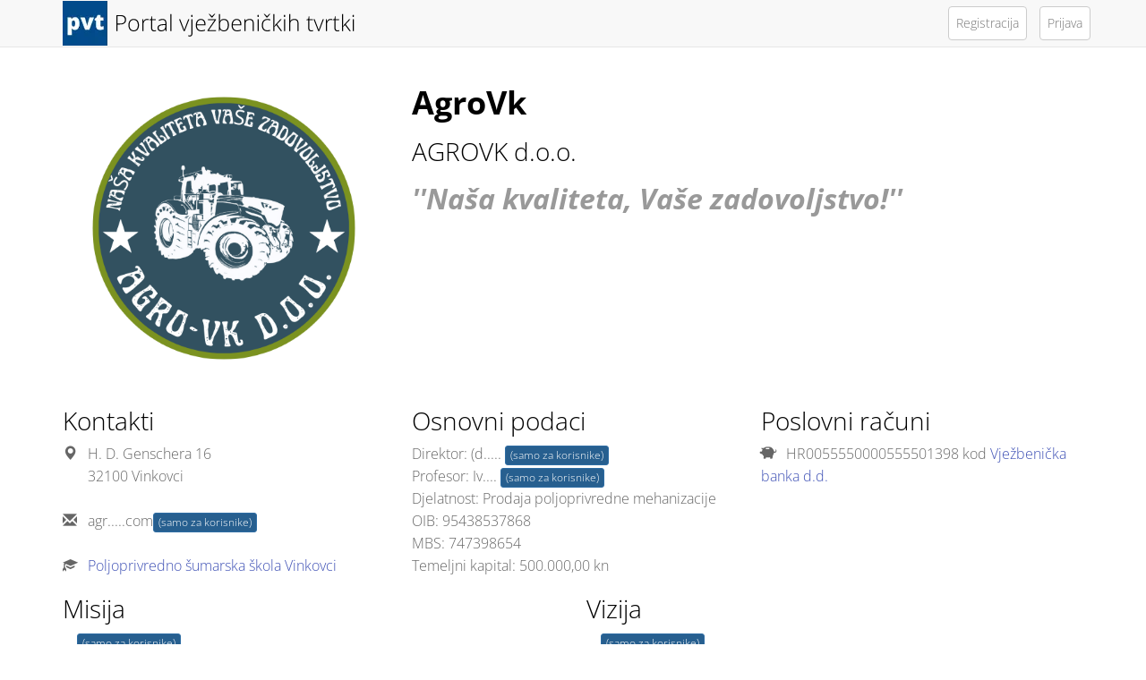

--- FILE ---
content_type: text/html; Charset=UTF-8
request_url: https://portalvt.com/profil/agrovk/1398/
body_size: 5167
content:
<!DOCTYPE html>
<html lang="hr">
<head>
	<meta charset="UTF-8">
	<meta http-equiv="X-UA-Compatible" content="IE=edge">
	<meta name="viewport" content="width=device-width, initial-scale=1">
	<link rel="dns-prefetch" href="https://cdnjs.cloudflare.com">
	<link rel="dns-prefetch" href="https://fonts.gstatic.com">

		<link rel="preload" as="image" href="https://portalvt.com/upload/logo/1398.jpg">
			
	<meta name="keywords" content="vježbeničke, tvrtke, škola, škole, strukovne, vježbe">
	<meta name="description" content="''Naša kvaliteta, Vaše zadovoljstvo!''">
	<meta name="verify-v1" content="9JugEa9qR1M3KGI2oA+yvhAU7Gs9q0iA//tOTMn72hQ=">
	<meta property="og:image" content="https://portalvt.com/upload/logo/1398.jpg">
	<meta property="og:type" content="website">
	<meta property="og:site_name" content="AgroVk - Portal vježbeničkih tvrtki">
	<meta property="og:title" content="AgroVk - Portal vježbeničkih tvrtki">
	<meta property="og:description" content="''Naša kvaliteta, Vaše zadovoljstvo!''">
	<meta property="og:url" content="https://portalvt.com/profil/agrovk/1398/">
	<meta name="theme-color" content="#024C8B">
	<title>AgroVk - Portal vježbeničkih tvrtki</title>
	<link rel="icon" href="/favicon.ico">
	<link rel="icon" type="image/png" sizes="192x192"  href="/design/android-icon-192x192.png">
	<link rel="icon" type="image/png" sizes="32x32" href="/design/favicon-32x32.png">
	<link rel="icon" type="image/png" sizes="96x96" href="/design/favicon-96x96.png">
	<link rel="icon" type="image/png" sizes="16x16" href="/design/favicon-16x16.png">
	
	<link rel="stylesheet" media="screen" href="https://cdnjs.cloudflare.com/ajax/libs/twitter-bootstrap/3.3.7/css/bootstrap.min.css">
	<link rel="stylesheet" media="screen" href="/design/style.min.css">

<style>

/* latin-ext */
@font-face {
  font-family: 'Open Sans';
  font-style: italic;
  font-weight: 300;
  font-stretch: 100%;
  font-display: swap;
  src: url(https://fonts.gstatic.com/s/opensans/v40/memtYaGs126MiZpBA-UFUIcVXSCEkx2cmqvXlWqWt06F15M.woff2) format('woff2');
  unicode-range: U+0100-02BA, U+02BD-02C5, U+02C7-02CC, U+02CE-02D7, U+02DD-02FF, U+0304, U+0308, U+0329, U+1D00-1DBF, U+1E00-1E9F, U+1EF2-1EFF, U+2020, U+20A0-20AB, U+20AD-20C0, U+2113, U+2C60-2C7F, U+A720-A7FF;
}
/* latin */
@font-face {
  font-family: 'Open Sans';
  font-style: italic;
  font-weight: 300;
  font-stretch: 100%;
  font-display: swap;
  src: url(https://fonts.gstatic.com/s/opensans/v40/memtYaGs126MiZpBA-UFUIcVXSCEkx2cmqvXlWqWuU6F.woff2) format('woff2');
  unicode-range: U+0000-00FF, U+0131, U+0152-0153, U+02BB-02BC, U+02C6, U+02DA, U+02DC, U+0304, U+0308, U+0329, U+2000-206F, U+20AC, U+2122, U+2191, U+2193, U+2212, U+2215, U+FEFF, U+FFFD;
}

/* latin-ext */
@font-face {
  font-family: 'Open Sans';
  font-style: italic;
  font-weight: 700;
  font-stretch: 100%;
  font-display: swap;
  src: url(https://fonts.gstatic.com/s/opensans/v40/memtYaGs126MiZpBA-UFUIcVXSCEkx2cmqvXlWqWt06F15M.woff2) format('woff2');
  unicode-range: U+0100-02BA, U+02BD-02C5, U+02C7-02CC, U+02CE-02D7, U+02DD-02FF, U+0304, U+0308, U+0329, U+1D00-1DBF, U+1E00-1E9F, U+1EF2-1EFF, U+2020, U+20A0-20AB, U+20AD-20C0, U+2113, U+2C60-2C7F, U+A720-A7FF;
}
/* latin */
@font-face {
  font-family: 'Open Sans';
  font-style: italic;
  font-weight: 700;
  font-stretch: 100%;
  font-display: swap;
  src: url(https://fonts.gstatic.com/s/opensans/v40/memtYaGs126MiZpBA-UFUIcVXSCEkx2cmqvXlWqWuU6F.woff2) format('woff2');
  unicode-range: U+0000-00FF, U+0131, U+0152-0153, U+02BB-02BC, U+02C6, U+02DA, U+02DC, U+0304, U+0308, U+0329, U+2000-206F, U+20AC, U+2122, U+2191, U+2193, U+2212, U+2215, U+FEFF, U+FFFD;
}

/* latin-ext */
@font-face {
  font-family: 'Open Sans';
  font-style: normal;
  font-weight: 300;
  font-stretch: 100%;
  font-display: swap;
  src: url(https://fonts.gstatic.com/s/opensans/v40/memvYaGs126MiZpBA-UvWbX2vVnXBbObj2OVTSGmu1aB.woff2) format('woff2');
  unicode-range: U+0100-02BA, U+02BD-02C5, U+02C7-02CC, U+02CE-02D7, U+02DD-02FF, U+0304, U+0308, U+0329, U+1D00-1DBF, U+1E00-1E9F, U+1EF2-1EFF, U+2020, U+20A0-20AB, U+20AD-20C0, U+2113, U+2C60-2C7F, U+A720-A7FF;
}
/* latin */
@font-face {
  font-family: 'Open Sans';
  font-style: normal;
  font-weight: 300;
  font-stretch: 100%;
  font-display: swap;
  src: url(https://fonts.gstatic.com/s/opensans/v40/memvYaGs126MiZpBA-UvWbX2vVnXBbObj2OVTS-muw.woff2) format('woff2');
  unicode-range: U+0000-00FF, U+0131, U+0152-0153, U+02BB-02BC, U+02C6, U+02DA, U+02DC, U+0304, U+0308, U+0329, U+2000-206F, U+20AC, U+2122, U+2191, U+2193, U+2212, U+2215, U+FEFF, U+FFFD;
}

/* latin-ext */
@font-face {
  font-family: 'Open Sans';
  font-style: normal;
  font-weight: 700;
  font-stretch: 100%;
  font-display: swap;
  src: url(https://fonts.gstatic.com/s/opensans/v40/memvYaGs126MiZpBA-UvWbX2vVnXBbObj2OVTSGmu1aB.woff2) format('woff2');
  unicode-range: U+0100-02BA, U+02BD-02C5, U+02C7-02CC, U+02CE-02D7, U+02DD-02FF, U+0304, U+0308, U+0329, U+1D00-1DBF, U+1E00-1E9F, U+1EF2-1EFF, U+2020, U+20A0-20AB, U+20AD-20C0, U+2113, U+2C60-2C7F, U+A720-A7FF;
}
/* latin */
@font-face {
  font-family: 'Open Sans';
  font-style: normal;
  font-weight: 700;
  font-stretch: 100%;
  font-display: swap;
  src: url(https://fonts.gstatic.com/s/opensans/v40/memvYaGs126MiZpBA-UvWbX2vVnXBbObj2OVTS-muw.woff2) format('woff2');
  unicode-range: U+0000-00FF, U+0131, U+0152-0153, U+02BB-02BC, U+02C6, U+02DA, U+02DC, U+0304, U+0308, U+0329, U+2000-206F, U+20AC, U+2122, U+2191, U+2193, U+2212, U+2215, U+FEFF, U+FFFD;
}
</style>
</head>

<body>


    <nav class="navbar navbar-default navbar-fixed-top">
        <div class="container">
            <div class="navbar-header page-scroll">
                <button type="button" class="navbar-toggle" data-toggle="collapse" data-target=".navbar-ex1-collapse">
                    <span class="sr-only">Izbornik</span>
                    <span class="icon-bar"></span>
                    <span class="icon-bar"></span>
                    <span class="icon-bar"></span>
                </button>
                <a class="navbar-brand page-scroll" href="/"><img src="/design/logo-VTportal-inline50.webp" alt="Portal vježbeničkih tvrtki" width="335" height="50"></a>
            </div>

            <!-- Collect the nav links, forms, and other content for toggling -->
            <div class="collapse navbar-collapse navbar-ex1-collapse">
                <ul class="nav navbar-nav">
                    <li class="hidden"><a class="page-scroll" href="/"></a></li>
				</ul>
				<ul class="nav navbar-nav navbar-right">
					
					<li>
						<a href="/registracija" class="btn btn-default" style="padding:8px;margin:7px;">Registracija</a>
					</li>
					<li>
						<a href="#" rel="nofollow" data-toggle="modal" data-target="#modalLogin" class="btn btn-default" style="padding:8px;margin:7px;">Prijava</a>
					</li>
					

                </ul>
            </div>
        </div>
    </nav>

<br><br><br>










<div class="container content">

	
		
<div class="row">
	<div class="col-xs-12 col-md-4">
		<img src="/upload/logo/1398.jpg" class="img-responsive" alt="AgroVk" style="display:block;object-fit:cover;width:100%;">
	</div>
	<div class="col-xs-12 col-md-8">
		<h1>AgroVk</h1>
		<h3>AGROVK d.o.o.</h3>
		
		<h2 class="slogan">''Naša kvaliteta, Vaše zadovoljstvo!''</h2>
	</div>
</div>
<div class="row">
	<div class="col-xs-12 col-md-4">
		<h3>Kontakti</h3>
		<div>
			<span class="glyphicon glyphicon-map-marker" aria-hidden="true"></span> &nbsp; H. D. Genschera 16<br>
			&nbsp; &nbsp; &nbsp; &nbsp;32100 Vinkovci 
		</div>
		
		<br>		
		
			<div><span class="glyphicon glyphicon-envelope" aria-hidden="true"></span> &nbsp; agr.....com<a href="#" data-toggle="modal" data-target="#modalLogin" class="btn btn-xs btn-primary small" rel="nofollow">(samo za korisnike)</a></div>
			
		<br>
		<div><span class="glyphicon glyphicon-education" aria-hidden="true"></span> &nbsp; <a href="/skola.asp?ID=1060">Poljoprivredno šumarska škola Vinkovci</a></div>
	</div>
	<div class="col-xs-12 col-md-4">
		<h3>Osnovni podaci</h3>
		
		<div>Direktor: (d..... <a href="#" data-toggle="modal" data-target="#modalLogin" class="btn btn-xs btn-primary small" rel="nofollow">(samo za korisnike)</a></div>
		<div>Profesor: Iv.... <a href="#" data-toggle="modal" data-target="#modalLogin" class="btn btn-xs btn-primary small" rel="nofollow">(samo za korisnike)</a></div>
		
		<div>Djelatnost: Prodaja poljoprivredne mehanizacije</div>
		
		<div>OIB: 95438537868</div>
		
		<div>MBS: 747398654</div>
		
		<div>Temeljni kapital: 500.000,00 kn</div>
		
	</div>
	<div class="col-xs-12 col-md-4">
		<h3>Poslovni računi</h3>
		
		<div><span class="glyphicon glyphicon-piggy-bank" aria-hidden="true"></span> &nbsp; HR0055550000555501398 kod <a href="/banka/">Vježbenička banka d.d.</a></div>		
		
		
	</div>
</div>

<div class="row">
	<div class="col-xs-12 col-md-6">
			<h3>Misija</h3>
			<div>... <a href="#" data-toggle="modal" data-target="#modalLogin" class="btn btn-xs btn-primary small" rel="nofollow">(samo za korisnike)</a></div>
	</div>
	<div class="col-xs-12 col-md-6">
			<h3>Vizija</h3>
			<div>... <a href="#" data-toggle="modal" data-target="#modalLogin" class="btn btn-xs btn-primary small" rel="nofollow">(samo za korisnike)</a></div>
	</div>
</div>


</div><!-- /.container content -->







<br><br>
<footer>
<div class="container">
	<div class="row hpadding">
		<div class="col-sm-6">
			<ul>
				<li><a href="/kontakt/">Kontakt</a></li>
				<li><a href="/help/">Pomoć</a></li>
				<li><a href="/impressum/">Impressum</a></li>
				<li><a href="/info/cookies/">Kolačići</a></li>
			</ul>
		</div>
		<div class="col-sm-6 text-right">
			<br>
			<small>&copy; 2017-2026 Portal vježbeničkih tvrtki</small>
		</div>
	</div>
</div>
</footer>

<div class="container-fluid" id="cookieLaw" style="display:none">
	<div class="container">
		Naše web stranice koriste kolačiće kako bi Vama omogućili najbolje korisničko iskustvo, za analizu prometa i korištenje društvenih mreža.
		Za vi&scaron;e informacija o kori&scaron;tenju kola&ccaron;i&cacute;a na ovim stranicama, <a href="/info/cookies/" rel="nofollow">kliknite ovdje</a>.
		<br>
		<div class="row">
			<div class="col-md-6 text-center">
				<a href="/info/cookies/settings/" rel="nofollow" class="btn btn-link" role="button">Postavke kolačića</a>
			</div>
			<div class="col-md-6 text-center">
				<span id="cookieButton" onclick="cookieButtonClick()" class="cookieOK btn btn-primary"><span class="ieIcon" data-icon="cookies"></span> Prihvaćam sve kolačiće</span>
			</div>
		</div>
	</div>
</div>



<!-- Modal -->
<div id="modalLogin" class="modal fade" role="dialog">
  <div class="modal-dialog">

    <!-- Modal content-->
    <div class="modal-content">
      <div class="modal-header">
        <button type="button" class="close" data-dismiss="modal">&times;</button>
        <h4 class="modal-title">Prijava korisnika</h4>
      </div>
      <div class="modal-body">
		  <h3>Prijava registriranih korisnika</h3>
		  <form method="post" action="/login.asp" class="form-horizontal" data-toggle="validator">
		  
			<div class="form-group">
				<label class="col-sm-3 control-label" for="username">E-mail adresa</label>
				<div class="col-sm-9">
					<input type="email" class="form-control" id="username" name="username" placeholder="E-mail adresa">
				</div>
			</div>
			<div class="form-group">
				<label class="col-sm-3 control-label" for="password">Lozinka</label>
				<div class="col-sm-9">
					<input type="password" class="form-control" id="password" name="password" placeholder="Lozinka">
				</div>
			</div>
			<div class="form-group">
				<div class="col-sm-9 col-sm-offset-3">
					<input type="submit" class="btn btn-primary" value="Prijava">
				</div>
			</div>
		  </form>

		<a href="#" rel="nofollow" data-toggle="modal" data-target="#modalPass" style="cursor: pointer">Zaboravljena lozinka?</a>
      </div>	  
      <div class="modal-footer">
        <button type="button" class="btn btn-default" data-dismiss="modal">Close</button>
      </div>
    </div>

  </div>
</div>

<div id="modalPass" class="modal fade" role="dialog">
  <div class="modal-dialog">

    <!-- Modal content-->
    <div class="modal-content">
      <div class="modal-header">
        <button type="button" class="close" data-dismiss="modal">&times;</button>
        <h4 class="modal-title">Zaboravljena lozinka</h4>
      </div>
      <div class="modal-body">
		  <p>&nbsp;</p>
		  <p>Ukoliko ste zaboravili svoju lozinku za prijavu na Portal vježbeničkih tvrtki, zatražite slanje lozinke na vaš mail koji ste koristili i do sada za prijavu.</p>
		  <p>&nbsp;</p>
		  <form method="post" action="/pass.asp" class="form-horizontal" data-toggle="validator">
			<div class="form-group">
				<label class="col-sm-3 control-label" for="username">E-mail adresa</label>
				<div class="col-sm-9">
					<input type="email" class="form-control" name="username" placeholder="E-mail adresa" required>
				</div>
			</div>
			<div class="form-group">
				<div class="col-sm-9 col-sm-offset-3">
					<input type="submit" class="btn btn-primary" value="Slanje lozinke na mail">
				</div>
			</div>
		  </form>
      </div>	  
      <div class="modal-footer">
        <button type="button" class="btn btn-default" data-dismiss="modal">Close</button>
      </div>
    </div>

  </div>
</div>



<script src="https://cdnjs.cloudflare.com/ajax/libs/jquery/3.2.1/jquery.min.js"></script>
<script src="https://cdnjs.cloudflare.com/ajax/libs/twitter-bootstrap/3.3.7/js/bootstrap.min.js"></script>
<script>
	$(document).ready(function() {
		$('.dropdown').hover(function(){ 
			$('.dropdown-toggle', this).trigger('click'); 
		});
		$(".dropdown-toggle").dropdown();
	});
</script>



<script>
	function startMailer(e,t){var a=e.substring(1,e.length-1)+"&#64;"+t.substring(1,t.length-1);document.write('<'+'a h'+'ref="mail'+'to&#58;'+a+'">'+a+"</'+'a>")}

	function ieCookieStart(autoLoadDuration){
		const eventList = ["keydown", "mousemove", "wheel", "touchmove", "touchstart", "touchend"];
		const autoLoadTimeout = setTimeout(cookieLawShow, autoLoadDuration * 1000);
		eventList.forEach(function(event) {
			window.addEventListener(event, cookieLawShow, { passive: true })
		});
	}
	function cookieLawShow() {
		var cookieLaw = document.getElementById("cookieLaw");
		if (document.cookie.indexOf("cookieLaw") <=0) {cookieLaw.style.display = 'block';}
	}
	function cookieButtonClick() {
		document.cookie = "cookieLaw=true;max-age="+90*24*60*60+"; path=/"
		document.cookie = "cookieStats=true;max-age="+90*24*60*60+"; path=/"
		document.cookie = "cookieSocial=true;max-age="+90*24*60*60+"; path=/"
		document.cookie = "cookieAds=true;max-age="+90*24*60*60+"; path=/"
		cookieLaw.style.display = 'none';
	};
	ieCookieStart(5);
</script>

</body>
</html>

--- FILE ---
content_type: text/css
request_url: https://portalvt.com/design/style.min.css
body_size: 2066
content:
BODY{font-family:'Open Sans',sans-serif;font-size:16px;font-weight:300;line-height:160%;color:#666;}
H1, H2, H3, H4, H1 A, H2 A, H3 A, H4 A{color:#000;font-weight:900;font-family: 'Open Sans', sans-serif;}
H1{font-size:36px;}
H1.naslovnica{text-transform:uppercase;font-size:48px;}
H2{font-size:32px;}
H3, H3 A{font-size:28px;font-weight:300;}
H4, H4 A{font-size:24px;font-weight:300;}
a, a:hover, a:focus, a:active{text-decoration:none;color:#3f51b5;}
H1 a:hover, H2 a:hover, H3 a:hover, H4 a:hover{color:#3f51b5;text-decoration:none;}
.hpadding{padding:2% 2%;}
HEADER.topmenu{background-color:transparent;padding:0;color:#fff;}
FOOTER{background-color:#f8f8f8;border:1px solid #e7e7e7;padding-top:20px;padding-bottom:20px;}
ARTICLE HEADER{margin:12px 0;color:#555;}
ARTICLE{margin:30px 0;}
.slogan{font-style: italic;color:#999;}

IFRAME.map{width:100%;height:400px;border:0;margin:0;overflow:hidden;}
IFRAME.video{width:100%;}
TABLE P{margin-bottom:0;}
.table>tbody>tr>td, .table>thead>tr>th{vertical-align:middle;}
.table TH{background-color:#3f51b5;color:#fff;}
.carousel H1{font-size:50px;color:#fff;line-height:130%;margin:40px;font-weight:300;text-shadow: 0px 0px 7px rgba(0,0,0,.7);}
.carousel H3{font-size:30px;color:#fff;line-height:130%;margin:40px;font-weight:300;text-shadow: 0px 0px 7px rgba(0,0,0,.7);}
.carousel .btn{background-color:#F40303;margin:40px;color:#fff;}
.carousel-caption{right:10%;left:10%;text-shadow:4px 4px 14px rgba(0,0,0,.9);}

.img-wrapper{padding-top:60%;height:0;position:relative;margin-left:15%;margin-right:15%;}
.img-inner{position:absolute;left:0;top:0;right:0;bottom:0;}
.lazy{display:none;}
.teaser.lazyload {opacity:0;transform:scale(0.8);}
.teaser.lazyloaded {opacity:1;transform:scale(1);transition:all 700ms;}
.mg-image img{-webkit-transition:all 1s ease;-moz-transition:all 1s ease;-o-transition:all 1s ease;-ms-transition:all 1s ease;transition:all 1s ease;max-width:100%;}
.mg-image:hover img{-webkit-transform:scale(1.05);-moz-transform:scale(1.05);-ms-transform:scale(1.05);-o-transform:scale(1.05);transform:scale(1.05);}
.mg-image{overflow:hidden;}





.navbar-brand{padding-top:1px;}
.navbar-brand img{height:50px;}
.carousel{height:400px;}	
@media (max-width:768px){
.carousel H1{font-size:33px;margin-bottom:20px;background-color:rgba(236, 0, 140, 0.5)}
.carousel H3{font-size:20px;margin-bottom:20px;background-color:rgba(236, 0, 140, 0.5)}
.carousel .btn{font-size:12px;margin-bottom:20px;}
.carousel{height:200px;}
.navbar-brand{padding-top:6px;}
.navbar-brand img{height:40px;}
}



.bgRed{background-color:#F40303;}
.bgBlue{background-color:#1C75BC;}
.bgGreen{background-color:#39B54A;}
.bgCyan{background-color:#C3E6ED;}


.btn-primary{background-color:#275f8f}

#cookieLaw{position:fixed;z-index:1050;background-color:rgba(0,0,0,0.9);border:0;bottom:0;padding:30px;color:#ccc;display:none;font-size:15px;width:100%;}
#cookieLaw a{color:#fff;text-decoration:underline;}
#cookieLaw .btn{text-decoration:none}
#cookieLaw a:hover{color:#fff;}
#cookieLaw SVG{height:1.5em;width:1.5em;fill:#fff}


/*
 * Sidebar
 */

/* Hide for mobile, show later */
.sidebar {
  display: none;
}
@media (min-width: 768px) {
  .sidebar {
    position: fixed;
    top: 51px;
    bottom: 0;
    left: 0;
    z-index: 1000;
    display: block;
    padding: 20px;
    overflow-x: hidden;
    overflow-y: auto; /* Scrollable contents if viewport is shorter than content. */
    background-color: #f5f5f5;
    border-right: 1px solid #eee;
  }
}

/* Sidebar navigation */
.nav-sidebar {
  margin-right: -21px; /* 20px padding + 1px border */
  margin-bottom: 20px;
  margin-left: -20px;
}
.nav-sidebar li {
    border-bottom: 1px solid #e7e7e7;
}
.nav-sidebar > li > a {padding: 5px 25px;}
.nav-sidebar > li > b {padding: 5px 15px;}
.nav-sidebar > .active > a,
.nav-sidebar > .active > a:hover,
.nav-sidebar > .active > a:focus {
  color: #fff;
  background-color: #428bca;
}
.badge{background-color:#ccc;}







.huge {
  font-size: 40px;
  padding:5px;
}
.panel-green {
  border-color: #5cb85c;
}
.panel-green > .panel-heading {
  border-color: #5cb85c;
  color: white;
  background-color: #5cb85c;
}
.panel-green > a {
  color: #5cb85c;
}
.panel-green > a:hover {
  color: #3d8b3d;
}
.panel-red {
  border-color: #d9534f;
}
.panel-red > .panel-heading {
  border-color: #d9534f;
  color: white;
  background-color: #d9534f;
}
.panel-red > a {
  color: #d9534f;
}
.panel-red > a:hover {
  color: #b52b27;
}
.panel-yellow {
  border-color: #f0ad4e;
}
.panel-yellow > .panel-heading {
  border-color: #f0ad4e;
  color: white;
  background-color: #f0ad4e;
}
.panel-yellow > a {
  color: #f0ad4e;
}
.panel-yellow > a:hover {
  color: #df8a13;
}

.panel-heading span.glyphicon{font-size:54px; color:#fff;}
body > div.container-fluid.content > div > div.col-sm-9.col-sm-offset-3.col-md-10.col-md-offset-2.main > div:nth-child(4) > div:nth-child(2) > div > div > div > div.col-xs-3 > span






input:required:invalid, input:focus:invalid,input:invalid{box-shadow: 0px 0px 15px #f00;}
input:focus:required:valid{background-color:#cfc;}
.help-block{font-size:80%;}